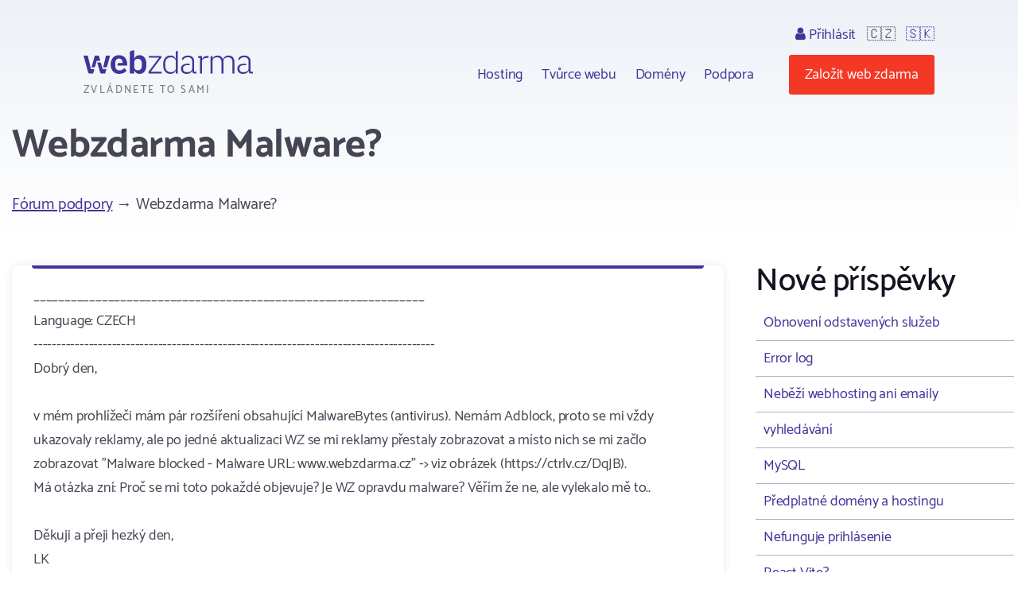

--- FILE ---
content_type: text/html; charset=utf-8
request_url: https://www.webzdarma.cz/forum/detail/37182?utm_campaign=defaultIndex&forum-paginator-page=73
body_size: 4424
content:
<!doctype html>
<html lang="cs">

<head>
  <meta charset="utf-8">
  <meta name="viewport" content="width=device-width, initial-scale=1, shrink-to-fit=no">
  <meta name="description" content="Fórum ">
  <title id="snippet--title">Webzdarma Malware? | Webzdarma.cz</title>
  
   <link rel="canonical" href="//www.webzdarma.cz/forum/detail/37182?utm_campaign=defaultIndex&amp;forum-paginator-page=73">
  <link rel="icon" type="image/png" href="/favicon.png">
  <link rel="preconnect" href="https://fonts.googleapis.com">
  <link rel="preconnect" href="https://fonts.gstatic.com" crossorigin>
  <link rel="stylesheet" type="text/css" href="https://fonts.googleapis.com/css2?family=Catamaran:wght&#64;300;400;500;600;700;800;900&amp;display=swap">
  <link rel="stylesheet" type="text/css" href="/webtemp/57fde9116b69.css">
  <script defer data-domain="webzdarma.cz" src="https://plau.wz.cz/js/plausible.js"></script>

  <script defer src="https://app.fastbots.ai/embed.js" data-bot-id="clu01oy91000qswb3s7wpgydp"></script>

  <script>
      window._stack = [];
  </script>
  
</head>

<body>
<div id="snippet--body"><div class="web-forum  web-forum-detail  pc site-cz">
  <div class="container header">
    <div id="header">
      <h2>
        <a data-ajax="false" href="/?utm_campaign=defaultIndex">
          <span class="big">Webzdarma</span>
          <small>zvládnete to sami</small>
        </a>
      </h2>
<ul class="menu-top">
    <li>
        <ul class="submenu blockx">
            <li><a href="/hosting/?utm_campaign=defaultIndex">Hosting</a></li>
            <li><a href="/tvurce-webu/?utm_campaign=defaultIndex" data-ajax="false">Tvůrce webu</a></li>
            <li><a href="/domeny/?utm_campaign=defaultIndex">Domény</a></li>
	    <li><a href="/podpora/?utm_campaign=defaultIndex" data-ajax="false">Podpora</a></li>
        </ul>
    </li>
    <li class="support-and-login">
      <a href="https://admin.webzdarma.cz/prihlaseni/?utm_campaign=defaultIndex" data-ajax="false" class="login "><i class="fa fa-user"></i> Přihlásit</a>
      <span class="flag">🇨🇿</span>
      <span class="flag"><a href="https://www.wz.sk/?forcesite=1">🇸🇰</a></span>
    </li>
    <li class="order"><a href="/objednavka/?utm_campaign=defaultIndex" class="btn btn-red">Založit web zdarma</a></li>
    <li class="brgr"><a href="javascript:;" onclick="$('#mobile-menu').toggleClass('slide-in')"><i class="fa fa-bars"></i></a></li>
</ul>

<div id="mobile-menu">
  <a class="transparent-area" href="javascript:;" onclick="$('#mobile-menu').toggleClass('slide-in')">
    <i class="fa fa-arrow-right"></i>
  </a>
  <div class="sidebar-area">
    <a class="mobile-menu-logo" href="/?utm_campaign=defaultIndex"></a>
    <div class="order-btn-block">
        <a href="/objednavka/?utm_campaign=defaultIndex" class="btn">
            Založit web zdarma
        </a>
    </div>
    <ul class="submenu blockx">
        <li><a href="/hosting/?utm_campaign=defaultIndex">Hosting</a></li>
        <li><a href="/tvurce-webu/?utm_campaign=defaultIndex">Tvůrce webu</a></li>
        <li><a href="/domeny/?utm_campaign=defaultIndex">Domény</a></li>
        <li><a href="/podpora/?utm_campaign=defaultIndex">Podpora</a></li>
    </ul>
    <hr>
    <a href="https://admin.webzdarma.cz/prihlaseni/?utm_campaign=defaultIndex" data-ajax="false" class="">Přihlásit</a>    <hr>
    <a href="https://www.facebook.com/webzdarma.cz" target="_blank">
        <i class="fa fa-facebook-f"></i>
        /webzdarma.cz
    </a>
  </div>
</div>


<script>
_stack.push(function() {
  const nav = document.querySelector('.container.header');
  const rootElement = document.querySelector('#snippet--body');
  let navTop = nav.offsetTop;
  let navHeight = nav.clientHeight;
  function fixedNav() {
    if (window.scrollY >= (navTop + navHeight)) {
      rootElement.classList.add('sticky');
    } else {
      rootElement.classList.remove('sticky');
    }
  }
  window.addEventListener('scroll', fixedNav);

  const searchOpen = document.querySelector('.search-open');
  if(searchOpen) {
      addEventListener("click", function (e) {
          e.preventDefault();
          document.querySelector('.search form').classList.remove('hidden');
      })
  };

  document.addEventListener('click', function handleClickOutsideBox(event) {
    const box1 = document.querySelector('.search-form');
    const box2 = document.querySelector('.search-open');
    if (box1 && box2 && !box1.contains(event.target) && !box2.contains(event.target)) {
      box1.classList.add('hidden')
    }
  });



});
</script>


    </div><!--#header-->
  </div><!--.container-->


  <div class="container">

    <h1>Webzdarma Malware?</h1>

<div id="snippet-forumPosts-posts">   <div class="forum-menu breadcrumb clearfix">
      <div class="i-left">
         <a href="/forum/?utm_campaign=defaultIndex&amp;forum-paginator-page=73">Fórum podpory</a>
            &rarr; Webzdarma Malware?
      </div>
   </div>


   <div class="forum-detail-container">
       <div class="forum-detail-container-item">

            <div class="blocks">
               <div class="forum-thread">







                              <div class="block i i-level-1">
                                 <div class="i-content">
                                      _______________________________________________________________<br>Language: CZECH<br>---------------------------------------------------------------------------------------<br>Dobrý den,<br><br>v mém prohlížeči mám pár rozšíření obsahující MalwareBytes (antivirus). Nemám Adblock, proto se mi vždy ukazovaly reklamy, ale po jedné aktualizaci WZ se mi reklamy přestaly zobrazovat a místo nich se mi začlo zobrazovat &quot;Malware blocked - Malware URL: www.webzdarma.cz&quot; -&gt; viz obrázek (https://ctrlv.cz/DqJB).<br>Má otázka zní: Proč se mi toto pokaždé objevuje? Je WZ opravdu malware? Věřím že ne, ale vylekalo mě to..<br><br>Děkuji a přeji hezký den,<br>LK<br>_______________________________________________________________<br><br>Language: ENGLISH (translated by DeepL)<br>---------------------------------------------------------------------------------------<br>Hello,<br><br>I have a couple of extensions containing MalwareBytes (antivirus) in my browser. I don't have Adblock, that's why I always got ads, but after one WZ update, the ads stopped showing and instead I started getting &quot;Malware blocked - Malware URL: www.webzdarma.cz&quot; -&gt; see picture (https://ctrlv.cz/DqJB).<br>My question is: Why do I get this every time? Is WZ really malware? I believe not, but it scared me..<br><br>Thank you and have a nice day,<br>LK<br>________________________________________________________________
                                 </div>

                                 <div class="i-footer">
                                    10.8. 2023 &middot;
                                    22:58 &middot;
                                    autor <strong>Anonymous Programmator (klimlu21.wz.cz)</strong>
                                 </div>
                              </div>




               







                              <div class="block i i-level-2">
                                 <div class="i-content">
                                      na Webzdarma.cz samozrejme zadny Malware neni. Je mozne ze se danemu programu nelibi vkladana reklama. 
                                 </div>

                                 <div class="i-footer">
                                    <object data="/assets/web/css/images/Forum/ShieldSmall.svg" type="image/svg+xml">
                                        <img src="/assets/web/css/images/Forum/ShieldSmall.png" alt="Podpora">
                                    </object>
                                    12.8. 2023 &middot;
                                    11:46 &middot;
                                    autor <strong>xtedy (Podpora)</strong>
                                 </div>
                              </div>


               


               </div>
            </div>

            <div class="forum-menu forum-menu-bottom clearfix text-center">
                 <div class="i-right">
                 </div>
            </div>


            <div id="newPost" class="fieldset-box">
<form action="/forum/detail/37182?utm_campaign=defaultIndex&amp;forum-paginator-page=73" method="post" id="frm-forumPosts-addPostForm">

<input type="hidden" name="_do" value="forumPosts-addPostForm-submit"><!--[if IE]><input type=IEbug disabled style="display:none"><![endif]-->
</form>
            </div>

         <div class="text-center">
          <a class="btn" href="/forum/?utm_campaign=defaultIndex&amp;forum-paginator-page=73">&larr; Zpět na všechna témata</a>
         </div>

        </div>
        <div class="forum-detail-container-item">


            <h2>Nové příspěvky</h2>

            <div class="last-topics">
                <a href="/forum/detail/37372?utm_campaign=defaultIndex&amp;forum-paginator-page=73">Obnovení odstavených služeb</a>
                <a href="/forum/detail/37432?utm_campaign=defaultIndex&amp;forum-paginator-page=73">Error log</a>
                <a href="/forum/detail/37428?utm_campaign=defaultIndex&amp;forum-paginator-page=73">Neběží webhosting ani emaily</a>
                <a href="/forum/detail/37423?utm_campaign=defaultIndex&amp;forum-paginator-page=73">vyhledávání</a>
                <a href="/forum/detail/37418?utm_campaign=defaultIndex&amp;forum-paginator-page=73">MySQL</a>
                <a href="/forum/detail/37414?utm_campaign=defaultIndex&amp;forum-paginator-page=73">Předplatné domény a hostingu</a>
                <a href="/forum/detail/37413?utm_campaign=defaultIndex&amp;forum-paginator-page=73">Nefunguje prihlásenie</a>
                <a href="/forum/detail/37409?utm_campaign=defaultIndex&amp;forum-paginator-page=73">React Vite?</a>
                <a href="/forum/detail/37405?utm_campaign=defaultIndex&amp;forum-paginator-page=73">Obnovení webu</a>
                <a href="/forum/detail/37392?utm_campaign=defaultIndex&amp;forum-paginator-page=73">Zrušení zaplacené objednávky</a>
                <a href="/forum/detail/37388?utm_campaign=defaultIndex&amp;forum-paginator-page=73">Obsah stránky</a>
                <a href="/forum/detail/37386?utm_campaign=defaultIndex&amp;forum-paginator-page=73">Nefunkční přihlášení do WordPress</a>
                <a href="/forum/detail/37380?utm_campaign=defaultIndex&amp;forum-paginator-page=73">Stažení zálohy</a>
                <a href="/forum/detail/37378?utm_campaign=defaultIndex&amp;forum-paginator-page=73">Vzhled webu</a>
                <a href="/forum/detail/37340?utm_campaign=defaultIndex&amp;forum-paginator-page=73">FTP přístup</a>
                <a href="/forum/detail/37346?utm_campaign=defaultIndex&amp;forum-paginator-page=73">404 subor nezobrazuje</a>
                <a href="/forum/detail/37345?utm_campaign=defaultIndex&amp;forum-paginator-page=73">odchozí pošta</a>
                <a href="/forum/detail/37343?utm_campaign=defaultIndex&amp;forum-paginator-page=73">Více domén zdarma</a>
                <a href="/forum/detail/37342?utm_campaign=defaultIndex&amp;forum-paginator-page=73">Prosba o obnovení webových stránek</a>
                <a href="/forum/detail/37338?utm_campaign=defaultIndex&amp;forum-paginator-page=73">Obnovení webu</a>
                <a href="/forum/detail/37339?utm_campaign=defaultIndex&amp;forum-paginator-page=73">Obnova webu</a>
                <a href="/forum/detail/37337?utm_campaign=defaultIndex&amp;forum-paginator-page=73">Validace formuláře neproběhla v pořádku</a>
                <a href="/forum/detail/37336?utm_campaign=defaultIndex&amp;forum-paginator-page=73">pozastavení funkce</a>
                <a href="/forum/detail/37335?utm_campaign=defaultIndex&amp;forum-paginator-page=73">CRON</a>
                <a href="/forum/detail/37332?utm_campaign=defaultIndex&amp;forum-paginator-page=73">Antiviry na *.vyrobce.cz</a>
            </div>


            <a class="btn" href="/forum/topic/2?utm_campaign=defaultIndex&amp;forum-paginator-page=73">Další témata</a>


        </div>
    </div>
</div>
</div>


</div>

<div class="footer">
  <div class="container">
      <ul class="menu">
        <li><a href="/hosting/?utm_campaign=defaultIndex">Hosting</a></li>
        <li><a href="/domeny/?utm_campaign=defaultIndex">Domény</a></li>
        <li><a href="https://www.tvurcewebu.cz/?utm_campaign=defaultIndex">Tvůrce</a></li>
        <li><a href="/podpora/?utm_campaign=defaultIndex">Podpora</a></li>
        <li><a href="/pro-skoly/?utm_campaign=defaultIndex">WZ pro školy</a></li>
        <li><a href="/objednavka/?utm_campaign=defaultIndex">Založit web</a></li>
        <li><a href="https://admin.webzdarma.cz/prihlaseni/?utm_campaign=defaultIndex" data-ajax="false"><i class="fa fa-user"></i> Přihlásit se</a></li>
        <li><a href="https://www.facebook.com/webzdarma.cz"><i class="fa fa-facebook-f"></i> /webzdarma.cz</a></li>
      </ul>
    <div class="wz-status">
      <div class="shield">
        <img src="/assets/web/css/images/Footer/Group%206/Shield.png" alt="shield">
        <img src="/assets/web/css/images/Footer/Group%206/webzdarma-gray.png" alt="wz">
      </div>
      <div class="items">
        <div class="i-header">STATUS</div>
        <div class="i ok"><i class="fa fa-circle"></i> FTP</div>
        <div class="i ok"><i class="fa fa-circle"></i> HTTP</div>
        <div class="i ok"><i class="fa fa-circle"></i> SQL</div>
        <div class="i ok"><i class="fa fa-circle"></i> PHP</div>
      </div>
    </div>
    <div class="paymethods">
      <a href="/podpora/2-fakturace/301-jak-uhradit-objednane-sluzby"> <img height="30" src="/assets/web/css/images/Footer/Group%202/Cards.png" alt="Platební karty"> </a>
      <a href="/podpora/2-fakturace/301-jak-uhradit-objednane-sluzby"> <img height="20" src="/assets/web/css/images/Footer/Group%202/comgate-logo.png" alt="comgate"> </a>
      <a href="/podpora/2-fakturace/301-jak-uhradit-objednane-sluzby"><span><i class="fa fa-university"></i>Převod domény </span> </a>
    </div>
    <div class="copyright">
      <div>&copy; 2002 - 2026 Web zdarma s.r.o. — zvládnete to sami</div>
      <div>
        <a href="/podminky/?utm_campaign=defaultIndex">Podmínky použití</a>
        <a href="/podminky/zasady-ochrany-osobnich-udaju?utm_campaign=defaultIndex">Ochrana osobních údajů</a>
        <a href="/provozovatel/?utm_campaign=defaultIndex">Provozovatel</a>
        <a href="https://webmail.webzdarma.cz">Webmail</a>
      </div>
    </div>
  </div>

</div>

</div>

<!-- Optional JavaScript -->
<!-- jQuery first, then Popper.js, then Bootstrap JS -->
<script>
    _stack.push(function() {
        $('.suggestions .typeahead').typeahead(
            {
                minLength: 3,
                autoselect: false,
                highlight:true,
                hint: false
            },
            {
                limit: Infinity,

            hint: false,
                templates: {
                    empty: [
                        '\<div class="empty-message"\>',
                        'Pro daný výraz nebylo nic nalezeno',
                        '\<\/div\>'
                    ].join('\n'),
                    suggestion: function(data) {
                        // console.log(data);
                        return ['\<div class="suggestion"\>\<a href="' + data.href + '">' + data.titleCs + '\<\/a>\<\/div>'].join('\n');
                    }
                },
                async: true,
                displayKey: 'titleCs',
                source: function (query, sync, async) {
                    return $.get("/forum/detail/37182?utm_campaign=defaultIndex&forum-paginator-page=73&do=formSearch-typeahead", {
                            query: query,
                        }, function (data) {
                            async(data.options);
                        }
                    );
                },
                select: function(i, item) {
                    console.log(item);
                }
            }
        );
        $('.suggestions .typeahead').bind('typeahead:select', function(ev, suggestion) {
            location.href=suggestion.href;
        });
    });
</script><script src="/webtemp/e87c0c1d7bf5.js"></script>
<script src="/assets/web/js/vendor/countup/countUp.umd.js" crossorigin="anonymous" async defer></script>
<script src="/assets/web/js/inc.why-is-wz-better.js" crossorigin="anonymous" async defer></script>
<script>
  naja.initialize();
  naja.addEventListener('success', (event) => {
      while (fn = _stack.pop()) {
          fn();
      }
  });
  fetch('/delcookie.php');
</script>



</body>
</html>


--- FILE ---
content_type: image/svg+xml
request_url: https://www.webzdarma.cz/assets/web/css/images/Header/webzdarma-logo.svg
body_size: 8366
content:
<?xml version="1.0" encoding="UTF-8"?>
<svg width="213px" height="30px" viewBox="0 0 213 30" version="1.1" xmlns="http://www.w3.org/2000/svg" xmlns:xlink="http://www.w3.org/1999/xlink">
    <!-- Generator: sketchtool 54.1 (76490) - https://sketchapp.com -->
    <title>337A0406-BD3C-4AF1-9563-89A9ABC9BB8B</title>
    <desc>Created with sketchtool.</desc>
    <g id="Website" stroke="none" stroke-width="1" fill="none" fill-rule="evenodd">
        <g id="Home" transform="translate(-425.000000, -60.000000)" fill="#423399">
            <g id="Header" transform="translate(425.000000, 56.000000)">
                <path d="M98.3165429,33.4822627 L81.6619851,33.4822627 L81.6619851,31.3681687 L95.0374072,13.5493768 L82.0503038,13.5493768 L82.0503038,11.3921381 L97.9713707,11.3921381 L97.9713707,13.3336529 L84.4233626,31.325024 L98.3165429,31.325024 L98.3165429,33.4822627 Z M162.13025,33.4822627 L159.670898,33.4822627 L159.670898,13.2473634 C159.670898,12.222675 160.501469,11.3921381 161.526199,11.3921381 C161.873528,11.3921381 162.13025,11.3921381 162.13025,11.3921381 L162.13025,14.8868648 L162.259689,14.8868648 C163.165766,12.7296261 164.891627,10.8744008 168.515935,10.8744008 C171.665631,10.8744008 174.254423,12.3413231 175.333086,15.5340364 L175.462525,15.5340364 C176.282309,12.94535 178.482782,10.8744008 182.409115,10.8744008 C187.112086,10.8744008 189.744024,13.894535 189.744024,19.2876318 L189.744024,33.4822627 L187.284673,33.4822627 L187.284673,19.7190796 C187.284673,15.2751678 185.429372,13.0747843 181.718771,13.0747843 C178.655368,13.0747843 175.937137,14.7142857 175.937137,17.9932886 L175.937137,33.4822627 L173.477785,33.4822627 L173.477785,19.7190796 C173.477785,15.232023 171.579338,13.0747843 167.95503,13.0747843 C164.934774,13.0747843 162.13025,14.6711409 162.13025,17.9501438 L162.13025,33.4822627 Z M39.9392978,19.8168744 L39.9392978,24.1629914 C39.9392978,27.3988495 41.7945982,29.599233 45.4189061,29.599233 C48.1371371,29.599233 49.7767049,28.3048897 51.1573937,26.535954 L54.1345037,29.8581016 C52.2792032,32.4036433 49.0000675,34 44.8148548,34 C38.1702903,34 34.2008103,29.3835091 34.2008103,22.1783317 C34.2008103,15.0594439 38.0408508,10.442953 44.6422687,10.442953 C51.6751519,10.442953 54.9111411,15.620326 54.9111411,21.7900288 L54.9111411,23.6021093 L42.8157326,23.6021093 L42.8157326,22.0488974 C42.8157326,21.024209 43.6463032,20.1936721 44.6710331,20.1936721 C46.5479068,20.1936721 49.1726536,20.1936721 49.1726536,20.1936721 L49.1726536,19.8053691 C49.1726536,16.7233941 47.6014011,14.6186481 44.7285618,14.5848514 C41.8478123,14.5848514 39.9522417,16.7277085 39.9392978,19.8168744 Z M20.3759453,19.5824545 C21.1993248,19.5824545 21.9213099,20.1325503 22.139919,20.9264142 C22.7914315,23.2936242 24.0757596,27.9597315 24.0757596,27.9597315 L28.7363032,27.9676414 L27.2254558,33.4822627 L22.6634301,33.4822627 C21.8386124,33.4822627 21.1123126,32.9379195 20.8821978,32.1454938 C20.0933356,29.4374401 18.3804186,23.5589645 18.3804186,23.5589645 L17.2880925,19.5824545 L20.3759453,19.5824545 Z M12.0810263,33.4822627 L7.62614787,33.4822627 C6.79126266,33.4822627 6.05920999,32.924976 5.8370054,32.120326 C4.49299122,27.2456855 5.75539616e-13,10.9606903 5.75539616e-13,10.9606903 L5.30702228,10.9606903 L7.59378798,20.2368169 L9.36279541,27.9597315 L13.6637846,27.9676414 L12.0810263,33.4822627 Z M29.6963133,24.4642857 C29.4784234,25.2588686 28.7557191,25.8104027 27.9316205,25.8104027 L24.7409352,25.8104027 L26.0173531,20.2368169 L28.2609723,10.9606903 L33.3954085,10.9606903 C33.3954085,10.9606903 30.6980317,20.8077661 29.6963133,24.4642857 Z M21.1374814,17.4252157 L16.5682647,17.4324065 L14.9286968,23.5589645 C14.9286968,23.5589645 14.8064483,23.9853787 14.6683795,24.466443 C14.4397029,25.262464 13.7119649,25.8104027 12.8842708,25.8104027 C11.6725726,25.8104027 10.1121067,25.8104027 10.1121067,25.8104027 L11.6064146,20.2368169 L14.2383525,10.9606903 L19.2433491,10.9606903 L21.1374814,17.4252157 Z M207.563538,27.0536913 L207.563538,18.5110259 C207.563538,14.8868648 205.665091,13.0316395 201.911344,13.0316395 C198.97738,13.0316395 197.078933,14.3259827 195.870831,16.6126558 L194.317556,15.3183126 C195.525658,12.7727709 197.98501,10.8744008 201.997637,10.8744008 C207.132073,10.8744008 210.02289,13.5925216 210.02289,18.2521572 L210.02289,31.325024 L213,31.325024 L213,33.4822627 L210.497502,33.4822627 C208.599055,33.4822627 207.822417,32.4036433 207.692978,30.7641419 L207.692978,29.987536 L207.477245,29.987536 C206.484875,32.4467881 204.241256,34 200.789534,34 C196.172856,34 193.497772,31.5838926 193.497772,27.485139 C193.497772,23.5589645 196.086563,21.0997124 202.472248,21.0997124 L202.817421,21.0997124 C203.309291,21.0997124 203.781026,21.295302 204.129075,21.6433365 C204.477124,21.991371 204.672721,22.4630872 204.672721,22.9549377 L202.385955,22.9549377 C197.98501,22.9549377 196.086563,24.4650048 196.086563,26.924257 L196.086563,27.9597315 C196.086563,30.5052733 198.11445,31.885906 201.134706,31.885906 C204.715868,31.885906 207.563538,30.0306807 207.563538,27.0536913 Z M136.659419,27.0536913 L136.659419,18.5110259 C136.659419,14.8868648 134.760972,13.0316395 131.007225,13.0316395 C128.073261,13.0316395 126.174814,14.3259827 124.966712,16.6126558 L123.413437,15.3183126 C124.62154,12.7727709 127.080891,10.8744008 131.093518,10.8744008 C136.227954,10.8744008 139.118771,13.5925216 139.118771,18.2521572 L139.118771,31.325024 L142.095881,31.325024 L142.095881,33.4822627 L139.593383,33.4822627 C137.694936,33.4822627 136.918298,32.4036433 136.788859,30.7641419 L136.788859,29.987536 L136.573126,29.987536 C135.580756,32.4467881 133.337137,34 129.885415,34 C125.268737,34 122.593653,31.5838926 122.593653,27.485139 C122.593653,23.5589645 125.182444,21.0997124 131.56813,21.0997124 L131.913302,21.0997124 C132.405172,21.0997124 132.876907,21.295302 133.224956,21.6433365 C133.573005,21.991371 133.768602,22.4630872 133.768602,22.9549377 L131.481837,22.9549377 C127.080891,22.9549377 125.182444,24.4650048 125.182444,26.924257 L125.182444,27.9597315 C125.182444,30.5052733 127.210331,31.885906 130.230587,31.885906 C133.811749,31.885906 136.659419,30.0306807 136.659419,27.0536913 Z M116.078528,6.82885906 C116.078528,6.00479386 116.622174,5.27924257 117.413194,5.04769895 C117.991357,4.87871524 118.53788,4.71907958 118.53788,4.71907958 L118.53788,33.4822627 L116.078528,33.4822627 L116.078528,29.9443912 L115.949088,29.9443912 C114.784132,32.4036433 112.58366,34 109.218231,34 C103.566036,34 100.114315,29.7286673 100.114315,22.4372004 C100.114315,15.1457335 103.566036,10.8744008 109.218231,10.8744008 C112.58366,10.8744008 114.870425,12.4707574 115.949088,14.9300096 L116.078528,14.9300096 L116.078528,6.82885906 Z M109.779136,31.7996165 C113.187711,31.7996165 116.078528,29.8581016 116.078528,26.7516779 L116.078528,17.9932886 C116.078528,15.1025887 113.187711,13.0747843 109.779136,13.0747843 C105.37819,13.0747843 102.746253,16.1380633 102.746253,20.8839885 L102.746253,23.9904123 C102.746253,28.7363375 105.37819,31.7996165 109.779136,31.7996165 Z M63.8712357,4 L63.8712357,14.6711409 L64.0438217,14.6711409 C64.8636057,12.0824545 67.2798109,10.442953 70.256921,10.442953 C75.952262,10.442953 79.1019581,14.6711409 79.1019581,22.1783317 C79.1019581,29.7286673 75.952262,34 70.256921,34 C67.2798109,34 64.9067522,32.274209 64.0438217,29.7286673 L63.8712357,29.7286673 L63.8712357,33.4822627 L58.3484808,33.4822627 L58.3484808,6.87272291 C58.3484808,6.02780441 58.918734,5.28930968 59.7363606,5.07646213 C61.3723329,4.65076702 63.8712357,4 63.8712357,4 Z M68.4879136,29.4266539 C71.3355841,29.4266539 73.3203241,27.3557047 73.3203241,24.1629914 L73.3203241,20.2799616 C73.3203241,17.0872483 71.3355841,14.9731544 68.4879136,14.9731544 C65.8559757,14.9731544 63.8712357,16.3969319 63.8712357,18.5973154 L63.8712357,25.759348 C63.8712357,28.0704698 65.8243349,29.4050815 68.4879136,29.4266539 Z M148.884267,11.3921381 L148.884267,15.3614573 L149.056853,15.3614573 C149.919784,13.2905081 151.861377,11.3921381 155.658271,11.3921381 L157.125253,11.3921381 L157.125253,13.8082454 L155.18366,13.8082454 C151.516205,13.8082454 148.884267,15.5340364 148.884267,18.3815916 L148.884267,33.4822627 L146.424916,33.4822627 L146.424916,13.8370086 L143.949024,13.8370086 L143.949024,13.2473634 C143.949024,12.222675 144.779595,11.3921381 145.804325,11.3921381 C147.204429,11.3921381 148.884267,11.3921381 148.884267,11.3921381 Z" id="webzdarma-logo"></path>
            </g>
        </g>
    </g>
</svg>